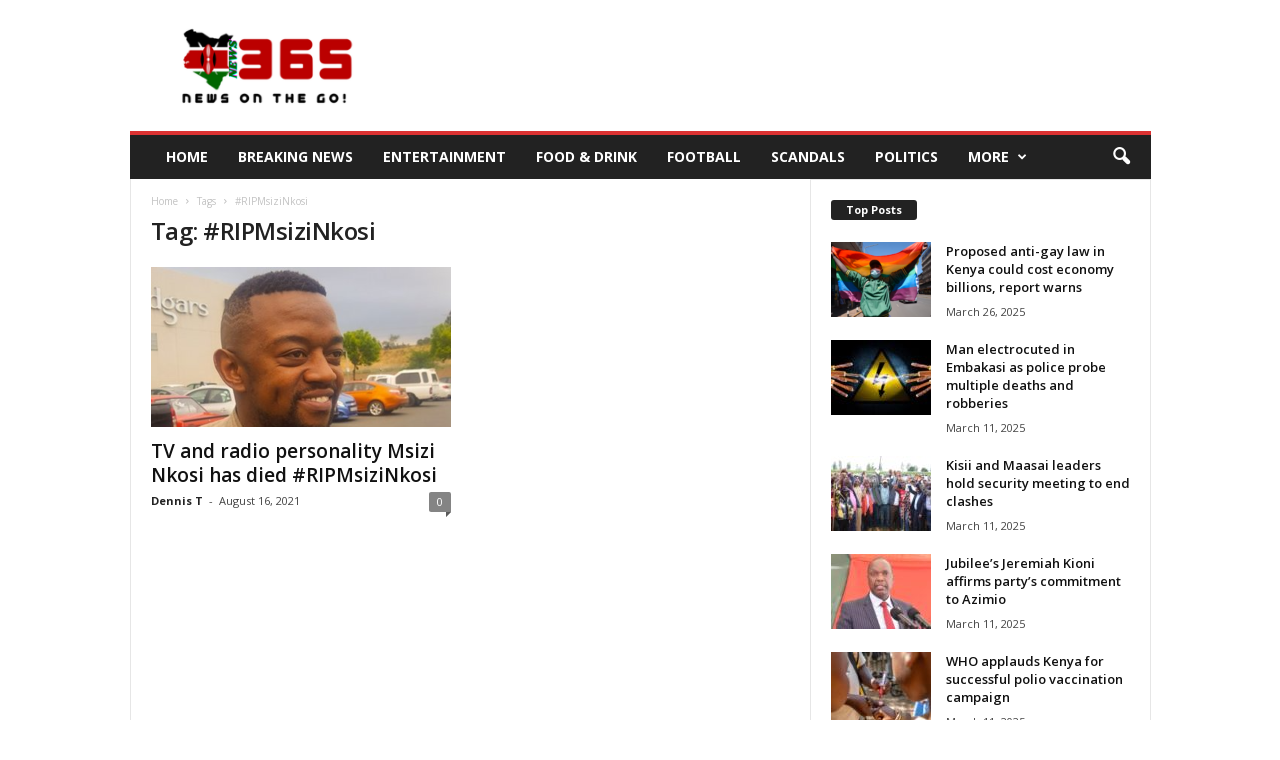

--- FILE ---
content_type: text/html; charset=UTF-8
request_url: https://news365.co.ke/tag/ripmsizinkosi/
body_size: 17568
content:
<!doctype html >
<!--[if IE 8]>    <html class="ie8" lang="en-US" prefix="og: https://ogp.me/ns#"> <![endif]-->
<!--[if IE 9]>    <html class="ie9" lang="en-US" prefix="og: https://ogp.me/ns#"> <![endif]-->
<!--[if gt IE 8]><!--> <html lang="en-US" prefix="og: https://ogp.me/ns#"> <!--<![endif]-->
<head>
    <title>#RIPMsiziNkosi Archives - News365 Kenya</title>
    <meta charset="UTF-8" />
    <meta name="viewport" content="width=device-width, initial-scale=1.0">
    <link rel="pingback" href="https://news365.co.ke/xmlrpc.php" />
    
<!-- Search Engine Optimization by Rank Math - https://rankmath.com/ -->
<meta name="robots" content="index, follow, max-snippet:-1, max-video-preview:-1, max-image-preview:large"/>
<link rel="canonical" href="https://news365.co.ke/tag/ripmsizinkosi/" />
<meta property="og:locale" content="en_US" />
<meta property="og:type" content="article" />
<meta property="og:title" content="#RIPMsiziNkosi Archives - News365 Kenya" />
<meta property="og:url" content="https://news365.co.ke/tag/ripmsizinkosi/" />
<meta property="og:site_name" content="News365.co.ke" />
<meta name="twitter:card" content="summary_large_image" />
<meta name="twitter:title" content="#RIPMsiziNkosi Archives - News365 Kenya" />
<meta name="twitter:label1" content="Posts" />
<meta name="twitter:data1" content="1" />
<script type="application/ld+json" class="rank-math-schema">{"@context":"https://schema.org","@graph":[{"@type":"Organization","@id":"https://news365.co.ke/#organization","name":"News365.co.ke","url":"https://news365.co.ke","logo":{"@type":"ImageObject","@id":"https://news365.co.ke/#logo","url":"https://news365.co.ke/wp-content/uploads/2022/12/Kenya-Logo.png","contentUrl":"https://news365.co.ke/wp-content/uploads/2022/12/Kenya-Logo.png","caption":"News365.co.ke","inLanguage":"en-US","width":"200","height":"100"}},{"@type":"WebSite","@id":"https://news365.co.ke/#website","url":"https://news365.co.ke","name":"News365.co.ke","publisher":{"@id":"https://news365.co.ke/#organization"},"inLanguage":"en-US"},{"@type":"CollectionPage","@id":"https://news365.co.ke/tag/ripmsizinkosi/#webpage","url":"https://news365.co.ke/tag/ripmsizinkosi/","name":"#RIPMsiziNkosi Archives - News365 Kenya","isPartOf":{"@id":"https://news365.co.ke/#website"},"inLanguage":"en-US"}]}</script>
<!-- /Rank Math WordPress SEO plugin -->

<link rel='dns-prefetch' href='//stats.wp.com' />
<link rel='dns-prefetch' href='//fonts.googleapis.com' />
<link rel="alternate" type="application/rss+xml" title="News365 Kenya &raquo; Feed" href="https://news365.co.ke/feed/" />
<link rel="alternate" type="application/rss+xml" title="News365 Kenya &raquo; #RIPMsiziNkosi Tag Feed" href="https://news365.co.ke/tag/ripmsizinkosi/feed/" />
<style id='wp-img-auto-sizes-contain-inline-css' type='text/css'>
img:is([sizes=auto i],[sizes^="auto," i]){contain-intrinsic-size:3000px 1500px}
/*# sourceURL=wp-img-auto-sizes-contain-inline-css */
</style>
<style id='wp-emoji-styles-inline-css' type='text/css'>

	img.wp-smiley, img.emoji {
		display: inline !important;
		border: none !important;
		box-shadow: none !important;
		height: 1em !important;
		width: 1em !important;
		margin: 0 0.07em !important;
		vertical-align: -0.1em !important;
		background: none !important;
		padding: 0 !important;
	}
/*# sourceURL=wp-emoji-styles-inline-css */
</style>
<style id='classic-theme-styles-inline-css' type='text/css'>
/*! This file is auto-generated */
.wp-block-button__link{color:#fff;background-color:#32373c;border-radius:9999px;box-shadow:none;text-decoration:none;padding:calc(.667em + 2px) calc(1.333em + 2px);font-size:1.125em}.wp-block-file__button{background:#32373c;color:#fff;text-decoration:none}
/*# sourceURL=/wp-includes/css/classic-themes.min.css */
</style>
<link crossorigin="anonymous" rel='stylesheet' id='google-fonts-style-css' href='https://fonts.googleapis.com/css?family=Open+Sans%3A400%2C600%2C700%7CRoboto+Condensed%3A400%2C500%2C700&#038;display=swap&#038;ver=5.4.3.4' type='text/css' media='all' />
<link rel='stylesheet' id='td-theme-css' href='https://news365.co.ke/wp-content/themes/Newsmag/style.css?ver=5.4.3.4' type='text/css' media='all' />
<style id='td-theme-inline-css' type='text/css'>
    
        /* custom css - generated by TagDiv Composer */
        @media (max-width: 767px) {
            .td-header-desktop-wrap {
                display: none;
            }
        }
        @media (min-width: 767px) {
            .td-header-mobile-wrap {
                display: none;
            }
        }
    
	
/*# sourceURL=td-theme-inline-css */
</style>
<link rel='stylesheet' id='td-legacy-framework-front-style-css' href='https://news365.co.ke/wp-content/plugins/td-composer/legacy/Newsmag/assets/css/td_legacy_main.css?ver=02f7892c77f8d92ff3a6477b3d96dee8' type='text/css' media='all' />
<script type="text/javascript" src="https://news365.co.ke/wp-includes/js/jquery/jquery.min.js?ver=3.7.1" id="jquery-core-js"></script>
<script type="text/javascript" src="https://news365.co.ke/wp-includes/js/jquery/jquery-migrate.min.js?ver=3.4.1" id="jquery-migrate-js"></script>
<link rel="https://api.w.org/" href="https://news365.co.ke/wp-json/" /><link rel="alternate" title="JSON" type="application/json" href="https://news365.co.ke/wp-json/wp/v2/tags/3634" /><link rel="EditURI" type="application/rsd+xml" title="RSD" href="https://news365.co.ke/xmlrpc.php?rsd" />
<meta name="generator" content="WordPress 6.9" />
	<style>img#wpstats{display:none}</style>
		<link rel="amphtml" href="https://news365.co.ke/tag/ripmsizinkosi/?amp">
<!-- JS generated by theme -->

<script type="text/javascript" id="td-generated-header-js">
    
    

	    var tdBlocksArray = []; //here we store all the items for the current page

	    // td_block class - each ajax block uses a object of this class for requests
	    function tdBlock() {
		    this.id = '';
		    this.block_type = 1; //block type id (1-234 etc)
		    this.atts = '';
		    this.td_column_number = '';
		    this.td_current_page = 1; //
		    this.post_count = 0; //from wp
		    this.found_posts = 0; //from wp
		    this.max_num_pages = 0; //from wp
		    this.td_filter_value = ''; //current live filter value
		    this.is_ajax_running = false;
		    this.td_user_action = ''; // load more or infinite loader (used by the animation)
		    this.header_color = '';
		    this.ajax_pagination_infinite_stop = ''; //show load more at page x
	    }

        // td_js_generator - mini detector
        ( function () {
            var htmlTag = document.getElementsByTagName("html")[0];

	        if ( navigator.userAgent.indexOf("MSIE 10.0") > -1 ) {
                htmlTag.className += ' ie10';
            }

            if ( !!navigator.userAgent.match(/Trident.*rv\:11\./) ) {
                htmlTag.className += ' ie11';
            }

	        if ( navigator.userAgent.indexOf("Edge") > -1 ) {
                htmlTag.className += ' ieEdge';
            }

            if ( /(iPad|iPhone|iPod)/g.test(navigator.userAgent) ) {
                htmlTag.className += ' td-md-is-ios';
            }

            var user_agent = navigator.userAgent.toLowerCase();
            if ( user_agent.indexOf("android") > -1 ) {
                htmlTag.className += ' td-md-is-android';
            }

            if ( -1 !== navigator.userAgent.indexOf('Mac OS X')  ) {
                htmlTag.className += ' td-md-is-os-x';
            }

            if ( /chrom(e|ium)/.test(navigator.userAgent.toLowerCase()) ) {
               htmlTag.className += ' td-md-is-chrome';
            }

            if ( -1 !== navigator.userAgent.indexOf('Firefox') ) {
                htmlTag.className += ' td-md-is-firefox';
            }

            if ( -1 !== navigator.userAgent.indexOf('Safari') && -1 === navigator.userAgent.indexOf('Chrome') ) {
                htmlTag.className += ' td-md-is-safari';
            }

            if( -1 !== navigator.userAgent.indexOf('IEMobile') ){
                htmlTag.className += ' td-md-is-iemobile';
            }

        })();

        var tdLocalCache = {};

        ( function () {
            "use strict";

            tdLocalCache = {
                data: {},
                remove: function (resource_id) {
                    delete tdLocalCache.data[resource_id];
                },
                exist: function (resource_id) {
                    return tdLocalCache.data.hasOwnProperty(resource_id) && tdLocalCache.data[resource_id] !== null;
                },
                get: function (resource_id) {
                    return tdLocalCache.data[resource_id];
                },
                set: function (resource_id, cachedData) {
                    tdLocalCache.remove(resource_id);
                    tdLocalCache.data[resource_id] = cachedData;
                }
            };
        })();

    
    
var td_viewport_interval_list=[{"limitBottom":767,"sidebarWidth":251},{"limitBottom":1023,"sidebarWidth":339}];
var tdc_is_installed="yes";
var tdc_domain_active=false;
var td_ajax_url="https:\/\/news365.co.ke\/wp-admin\/admin-ajax.php?td_theme_name=Newsmag&v=5.4.3.4";
var td_get_template_directory_uri="https:\/\/news365.co.ke\/wp-content\/plugins\/td-composer\/legacy\/common";
var tds_snap_menu="";
var tds_logo_on_sticky="";
var tds_header_style="";
var td_please_wait="Please wait...";
var td_email_user_pass_incorrect="User or password incorrect!";
var td_email_user_incorrect="Email or username incorrect!";
var td_email_incorrect="Email incorrect!";
var td_user_incorrect="Username incorrect!";
var td_email_user_empty="Email or username empty!";
var td_pass_empty="Pass empty!";
var td_pass_pattern_incorrect="Invalid Pass Pattern!";
var td_retype_pass_incorrect="Retyped Pass incorrect!";
var tds_more_articles_on_post_enable="";
var tds_more_articles_on_post_time_to_wait="";
var tds_more_articles_on_post_pages_distance_from_top=0;
var tds_captcha="";
var tds_theme_color_site_wide="#dd3333";
var tds_smart_sidebar="enabled";
var tdThemeName="Newsmag";
var tdThemeNameWl="Newsmag";
var td_magnific_popup_translation_tPrev="Previous (Left arrow key)";
var td_magnific_popup_translation_tNext="Next (Right arrow key)";
var td_magnific_popup_translation_tCounter="%curr% of %total%";
var td_magnific_popup_translation_ajax_tError="The content from %url% could not be loaded.";
var td_magnific_popup_translation_image_tError="The image #%curr% could not be loaded.";
var tdBlockNonce="96c71fb3ea";
var tdMobileMenu="enabled";
var tdMobileSearch="enabled";
var tdDateNamesI18n={"month_names":["January","February","March","April","May","June","July","August","September","October","November","December"],"month_names_short":["Jan","Feb","Mar","Apr","May","Jun","Jul","Aug","Sep","Oct","Nov","Dec"],"day_names":["Sunday","Monday","Tuesday","Wednesday","Thursday","Friday","Saturday"],"day_names_short":["Sun","Mon","Tue","Wed","Thu","Fri","Sat"]};
var td_deploy_mode="deploy";
var td_ad_background_click_link="";
var td_ad_background_click_target="";
</script>


<!-- Header style compiled by theme -->

<style>
/* custom css - generated by TagDiv Composer */
    
.td-header-border:before,
    .td-trending-now-title,
    .td_block_mega_menu .td_mega_menu_sub_cats .cur-sub-cat,
    .td-post-category:hover,
    .td-header-style-2 .td-header-sp-logo,
    .td-next-prev-wrap a:hover i,
    .page-nav .current,
    .widget_calendar tfoot a:hover,
    .td-footer-container .widget_search .wpb_button:hover,
    .td-scroll-up-visible,
    .dropcap,
    .td-category a,
    input[type="submit"]:hover,
    .td-post-small-box a:hover,
    .td-404-sub-sub-title a:hover,
    .td-rating-bar-wrap div,
    .td_top_authors .td-active .td-author-post-count,
    .td_top_authors .td-active .td-author-comments-count,
    .td_smart_list_3 .td-sml3-top-controls i:hover,
    .td_smart_list_3 .td-sml3-bottom-controls i:hover,
    .td_wrapper_video_playlist .td_video_controls_playlist_wrapper,
    .td-read-more a:hover,
    .td-login-wrap .btn,
    .td_display_err,
    .td-header-style-6 .td-top-menu-full,
    #bbpress-forums button:hover,
    #bbpress-forums .bbp-pagination .current,
    .bbp_widget_login .button:hover,
    .header-search-wrap .td-drop-down-search .btn:hover,
    .td-post-text-content .more-link-wrap:hover a,
    #buddypress div.item-list-tabs ul li > a span,
    #buddypress div.item-list-tabs ul li > a:hover span,
    #buddypress input[type=submit]:hover,
    #buddypress a.button:hover span,
    #buddypress div.item-list-tabs ul li.selected a span,
    #buddypress div.item-list-tabs ul li.current a span,
    #buddypress input[type=submit]:focus,
    .td-grid-style-3 .td-big-grid-post .td-module-thumb a:last-child:before,
    .td-grid-style-4 .td-big-grid-post .td-module-thumb a:last-child:before,
    .td-grid-style-5 .td-big-grid-post .td-module-thumb:after,
    .td_category_template_2 .td-category-siblings .td-category a:hover,
    .td-weather-week:before,
    .td-weather-information:before,
     .td_3D_btn,
    .td_shadow_btn,
    .td_default_btn,
    .td_square_btn, 
    .td_outlined_btn:hover {
        background-color: #dd3333;
    }

    @media (max-width: 767px) {
        .td-category a.td-current-sub-category {
            background-color: #dd3333;
        }
    }

    .woocommerce .onsale,
    .woocommerce .woocommerce a.button:hover,
    .woocommerce-page .woocommerce .button:hover,
    .single-product .product .summary .cart .button:hover,
    .woocommerce .woocommerce .product a.button:hover,
    .woocommerce .product a.button:hover,
    .woocommerce .product #respond input#submit:hover,
    .woocommerce .checkout input#place_order:hover,
    .woocommerce .woocommerce.widget .button:hover,
    .woocommerce .woocommerce-message .button:hover,
    .woocommerce .woocommerce-error .button:hover,
    .woocommerce .woocommerce-info .button:hover,
    .woocommerce.widget .ui-slider .ui-slider-handle,
    .vc_btn-black:hover,
	.wpb_btn-black:hover,
	.item-list-tabs .feed:hover a,
	.td-smart-list-button:hover {
    	background-color: #dd3333;
    }

    .td-header-sp-top-menu .top-header-menu > .current-menu-item > a,
    .td-header-sp-top-menu .top-header-menu > .current-menu-ancestor > a,
    .td-header-sp-top-menu .top-header-menu > .current-category-ancestor > a,
    .td-header-sp-top-menu .top-header-menu > li > a:hover,
    .td-header-sp-top-menu .top-header-menu > .sfHover > a,
    .top-header-menu ul .current-menu-item > a,
    .top-header-menu ul .current-menu-ancestor > a,
    .top-header-menu ul .current-category-ancestor > a,
    .top-header-menu ul li > a:hover,
    .top-header-menu ul .sfHover > a,
    .sf-menu ul .td-menu-item > a:hover,
    .sf-menu ul .sfHover > a,
    .sf-menu ul .current-menu-ancestor > a,
    .sf-menu ul .current-category-ancestor > a,
    .sf-menu ul .current-menu-item > a,
    .td_module_wrap:hover .entry-title a,
    .td_mod_mega_menu:hover .entry-title a,
    .footer-email-wrap a,
    .widget a:hover,
    .td-footer-container .widget_calendar #today,
    .td-category-pulldown-filter a.td-pulldown-category-filter-link:hover,
    .td-load-more-wrap a:hover,
    .td-post-next-prev-content a:hover,
    .td-author-name a:hover,
    .td-author-url a:hover,
    .td_mod_related_posts:hover .entry-title a,
    .td-search-query,
    .header-search-wrap .td-drop-down-search .result-msg a:hover,
    .td_top_authors .td-active .td-authors-name a,
    .post blockquote p,
    .td-post-content blockquote p,
    .page blockquote p,
    .comment-list cite a:hover,
    .comment-list cite:hover,
    .comment-list .comment-reply-link:hover,
    a,
    .white-menu #td-header-menu .sf-menu > li > a:hover,
    .white-menu #td-header-menu .sf-menu > .current-menu-ancestor > a,
    .white-menu #td-header-menu .sf-menu > .current-menu-item > a,
    .td_quote_on_blocks,
    #bbpress-forums .bbp-forum-freshness a:hover,
    #bbpress-forums .bbp-topic-freshness a:hover,
    #bbpress-forums .bbp-forums-list li a:hover,
    #bbpress-forums .bbp-forum-title:hover,
    #bbpress-forums .bbp-topic-permalink:hover,
    #bbpress-forums .bbp-topic-started-by a:hover,
    #bbpress-forums .bbp-topic-started-in a:hover,
    #bbpress-forums .bbp-body .super-sticky li.bbp-topic-title .bbp-topic-permalink,
    #bbpress-forums .bbp-body .sticky li.bbp-topic-title .bbp-topic-permalink,
    #bbpress-forums #subscription-toggle a:hover,
    #bbpress-forums #favorite-toggle a:hover,
    .woocommerce-account .woocommerce-MyAccount-navigation a:hover,
    .widget_display_replies .bbp-author-name,
    .widget_display_topics .bbp-author-name,
    .archive .widget_archive .current,
    .archive .widget_archive .current a,
    .td-subcategory-header .td-category-siblings .td-subcat-dropdown a.td-current-sub-category,
    .td-subcategory-header .td-category-siblings .td-subcat-dropdown a:hover,
    .td-pulldown-filter-display-option:hover,
    .td-pulldown-filter-display-option .td-pulldown-filter-link:hover,
    .td_normal_slide .td-wrapper-pulldown-filter .td-pulldown-filter-list a:hover,
    #buddypress ul.item-list li div.item-title a:hover,
    .td_block_13 .td-pulldown-filter-list a:hover,
    .td_smart_list_8 .td-smart-list-dropdown-wrap .td-smart-list-button:hover,
    .td_smart_list_8 .td-smart-list-dropdown-wrap .td-smart-list-button:hover i,
    .td-sub-footer-container a:hover,
    .td-instagram-user a,
    .td_outlined_btn,
    body .td_block_list_menu li.current-menu-item > a,
    body .td_block_list_menu li.current-menu-ancestor > a,
    body .td_block_list_menu li.current-category-ancestor > a{
        color: #dd3333;
    }

    .td-mega-menu .wpb_content_element li a:hover,
    .td_login_tab_focus {
        color: #dd3333 !important;
    }

    .td-next-prev-wrap a:hover i,
    .page-nav .current,
    .widget_tag_cloud a:hover,
    .post .td_quote_box,
    .page .td_quote_box,
    .td-login-panel-title,
    #bbpress-forums .bbp-pagination .current,
    .td_category_template_2 .td-category-siblings .td-category a:hover,
    .page-template-page-pagebuilder-latest .td-instagram-user,
     .td_outlined_btn {
        border-color: #dd3333;
    }

    .td_wrapper_video_playlist .td_video_currently_playing:after,
    .item-list-tabs .feed:hover {
        border-color: #dd3333 !important;
    }


    
    @media (max-width: 767px) {
        body #td-top-mobile-toggle i,
        .td-header-wrap .header-search-wrap .td-icon-search {
            color: #dd3333 !important;
        }
    }
</style>

<script src="https://jsc.mgid.com/site/570971.js" async> 
 </script> 
 


<script type="application/ld+json">
    {
        "@context": "https://schema.org",
        "@type": "BreadcrumbList",
        "itemListElement": [
            {
                "@type": "ListItem",
                "position": 1,
                "item": {
                    "@type": "WebSite",
                    "@id": "https://news365.co.ke/",
                    "name": "Home"
                }
            },
            {
                "@type": "ListItem",
                "position": 2,
                    "item": {
                    "@type": "WebPage",
                    "@id": "https://news365.co.ke/tag/ripmsizinkosi/",
                    "name": "#RIPMsiziNkosi"
                }
            }    
        ]
    }
</script>
<link rel="icon" href="https://news365.co.ke/wp-content/uploads/2024/11/cropped-News365.co_.za-Favicon-32x32.png" sizes="32x32" />
<link rel="icon" href="https://news365.co.ke/wp-content/uploads/2024/11/cropped-News365.co_.za-Favicon-192x192.png" sizes="192x192" />
<link rel="apple-touch-icon" href="https://news365.co.ke/wp-content/uploads/2024/11/cropped-News365.co_.za-Favicon-180x180.png" />
<meta name="msapplication-TileImage" content="https://news365.co.ke/wp-content/uploads/2024/11/cropped-News365.co_.za-Favicon-270x270.png" />
	<style id="tdw-css-placeholder">/* custom css - generated by TagDiv Composer */
</style><style id='global-styles-inline-css' type='text/css'>
:root{--wp--preset--aspect-ratio--square: 1;--wp--preset--aspect-ratio--4-3: 4/3;--wp--preset--aspect-ratio--3-4: 3/4;--wp--preset--aspect-ratio--3-2: 3/2;--wp--preset--aspect-ratio--2-3: 2/3;--wp--preset--aspect-ratio--16-9: 16/9;--wp--preset--aspect-ratio--9-16: 9/16;--wp--preset--color--black: #000000;--wp--preset--color--cyan-bluish-gray: #abb8c3;--wp--preset--color--white: #ffffff;--wp--preset--color--pale-pink: #f78da7;--wp--preset--color--vivid-red: #cf2e2e;--wp--preset--color--luminous-vivid-orange: #ff6900;--wp--preset--color--luminous-vivid-amber: #fcb900;--wp--preset--color--light-green-cyan: #7bdcb5;--wp--preset--color--vivid-green-cyan: #00d084;--wp--preset--color--pale-cyan-blue: #8ed1fc;--wp--preset--color--vivid-cyan-blue: #0693e3;--wp--preset--color--vivid-purple: #9b51e0;--wp--preset--gradient--vivid-cyan-blue-to-vivid-purple: linear-gradient(135deg,rgb(6,147,227) 0%,rgb(155,81,224) 100%);--wp--preset--gradient--light-green-cyan-to-vivid-green-cyan: linear-gradient(135deg,rgb(122,220,180) 0%,rgb(0,208,130) 100%);--wp--preset--gradient--luminous-vivid-amber-to-luminous-vivid-orange: linear-gradient(135deg,rgb(252,185,0) 0%,rgb(255,105,0) 100%);--wp--preset--gradient--luminous-vivid-orange-to-vivid-red: linear-gradient(135deg,rgb(255,105,0) 0%,rgb(207,46,46) 100%);--wp--preset--gradient--very-light-gray-to-cyan-bluish-gray: linear-gradient(135deg,rgb(238,238,238) 0%,rgb(169,184,195) 100%);--wp--preset--gradient--cool-to-warm-spectrum: linear-gradient(135deg,rgb(74,234,220) 0%,rgb(151,120,209) 20%,rgb(207,42,186) 40%,rgb(238,44,130) 60%,rgb(251,105,98) 80%,rgb(254,248,76) 100%);--wp--preset--gradient--blush-light-purple: linear-gradient(135deg,rgb(255,206,236) 0%,rgb(152,150,240) 100%);--wp--preset--gradient--blush-bordeaux: linear-gradient(135deg,rgb(254,205,165) 0%,rgb(254,45,45) 50%,rgb(107,0,62) 100%);--wp--preset--gradient--luminous-dusk: linear-gradient(135deg,rgb(255,203,112) 0%,rgb(199,81,192) 50%,rgb(65,88,208) 100%);--wp--preset--gradient--pale-ocean: linear-gradient(135deg,rgb(255,245,203) 0%,rgb(182,227,212) 50%,rgb(51,167,181) 100%);--wp--preset--gradient--electric-grass: linear-gradient(135deg,rgb(202,248,128) 0%,rgb(113,206,126) 100%);--wp--preset--gradient--midnight: linear-gradient(135deg,rgb(2,3,129) 0%,rgb(40,116,252) 100%);--wp--preset--font-size--small: 10px;--wp--preset--font-size--medium: 20px;--wp--preset--font-size--large: 30px;--wp--preset--font-size--x-large: 42px;--wp--preset--font-size--regular: 14px;--wp--preset--font-size--larger: 48px;--wp--preset--spacing--20: 0.44rem;--wp--preset--spacing--30: 0.67rem;--wp--preset--spacing--40: 1rem;--wp--preset--spacing--50: 1.5rem;--wp--preset--spacing--60: 2.25rem;--wp--preset--spacing--70: 3.38rem;--wp--preset--spacing--80: 5.06rem;--wp--preset--shadow--natural: 6px 6px 9px rgba(0, 0, 0, 0.2);--wp--preset--shadow--deep: 12px 12px 50px rgba(0, 0, 0, 0.4);--wp--preset--shadow--sharp: 6px 6px 0px rgba(0, 0, 0, 0.2);--wp--preset--shadow--outlined: 6px 6px 0px -3px rgb(255, 255, 255), 6px 6px rgb(0, 0, 0);--wp--preset--shadow--crisp: 6px 6px 0px rgb(0, 0, 0);}:where(.is-layout-flex){gap: 0.5em;}:where(.is-layout-grid){gap: 0.5em;}body .is-layout-flex{display: flex;}.is-layout-flex{flex-wrap: wrap;align-items: center;}.is-layout-flex > :is(*, div){margin: 0;}body .is-layout-grid{display: grid;}.is-layout-grid > :is(*, div){margin: 0;}:where(.wp-block-columns.is-layout-flex){gap: 2em;}:where(.wp-block-columns.is-layout-grid){gap: 2em;}:where(.wp-block-post-template.is-layout-flex){gap: 1.25em;}:where(.wp-block-post-template.is-layout-grid){gap: 1.25em;}.has-black-color{color: var(--wp--preset--color--black) !important;}.has-cyan-bluish-gray-color{color: var(--wp--preset--color--cyan-bluish-gray) !important;}.has-white-color{color: var(--wp--preset--color--white) !important;}.has-pale-pink-color{color: var(--wp--preset--color--pale-pink) !important;}.has-vivid-red-color{color: var(--wp--preset--color--vivid-red) !important;}.has-luminous-vivid-orange-color{color: var(--wp--preset--color--luminous-vivid-orange) !important;}.has-luminous-vivid-amber-color{color: var(--wp--preset--color--luminous-vivid-amber) !important;}.has-light-green-cyan-color{color: var(--wp--preset--color--light-green-cyan) !important;}.has-vivid-green-cyan-color{color: var(--wp--preset--color--vivid-green-cyan) !important;}.has-pale-cyan-blue-color{color: var(--wp--preset--color--pale-cyan-blue) !important;}.has-vivid-cyan-blue-color{color: var(--wp--preset--color--vivid-cyan-blue) !important;}.has-vivid-purple-color{color: var(--wp--preset--color--vivid-purple) !important;}.has-black-background-color{background-color: var(--wp--preset--color--black) !important;}.has-cyan-bluish-gray-background-color{background-color: var(--wp--preset--color--cyan-bluish-gray) !important;}.has-white-background-color{background-color: var(--wp--preset--color--white) !important;}.has-pale-pink-background-color{background-color: var(--wp--preset--color--pale-pink) !important;}.has-vivid-red-background-color{background-color: var(--wp--preset--color--vivid-red) !important;}.has-luminous-vivid-orange-background-color{background-color: var(--wp--preset--color--luminous-vivid-orange) !important;}.has-luminous-vivid-amber-background-color{background-color: var(--wp--preset--color--luminous-vivid-amber) !important;}.has-light-green-cyan-background-color{background-color: var(--wp--preset--color--light-green-cyan) !important;}.has-vivid-green-cyan-background-color{background-color: var(--wp--preset--color--vivid-green-cyan) !important;}.has-pale-cyan-blue-background-color{background-color: var(--wp--preset--color--pale-cyan-blue) !important;}.has-vivid-cyan-blue-background-color{background-color: var(--wp--preset--color--vivid-cyan-blue) !important;}.has-vivid-purple-background-color{background-color: var(--wp--preset--color--vivid-purple) !important;}.has-black-border-color{border-color: var(--wp--preset--color--black) !important;}.has-cyan-bluish-gray-border-color{border-color: var(--wp--preset--color--cyan-bluish-gray) !important;}.has-white-border-color{border-color: var(--wp--preset--color--white) !important;}.has-pale-pink-border-color{border-color: var(--wp--preset--color--pale-pink) !important;}.has-vivid-red-border-color{border-color: var(--wp--preset--color--vivid-red) !important;}.has-luminous-vivid-orange-border-color{border-color: var(--wp--preset--color--luminous-vivid-orange) !important;}.has-luminous-vivid-amber-border-color{border-color: var(--wp--preset--color--luminous-vivid-amber) !important;}.has-light-green-cyan-border-color{border-color: var(--wp--preset--color--light-green-cyan) !important;}.has-vivid-green-cyan-border-color{border-color: var(--wp--preset--color--vivid-green-cyan) !important;}.has-pale-cyan-blue-border-color{border-color: var(--wp--preset--color--pale-cyan-blue) !important;}.has-vivid-cyan-blue-border-color{border-color: var(--wp--preset--color--vivid-cyan-blue) !important;}.has-vivid-purple-border-color{border-color: var(--wp--preset--color--vivid-purple) !important;}.has-vivid-cyan-blue-to-vivid-purple-gradient-background{background: var(--wp--preset--gradient--vivid-cyan-blue-to-vivid-purple) !important;}.has-light-green-cyan-to-vivid-green-cyan-gradient-background{background: var(--wp--preset--gradient--light-green-cyan-to-vivid-green-cyan) !important;}.has-luminous-vivid-amber-to-luminous-vivid-orange-gradient-background{background: var(--wp--preset--gradient--luminous-vivid-amber-to-luminous-vivid-orange) !important;}.has-luminous-vivid-orange-to-vivid-red-gradient-background{background: var(--wp--preset--gradient--luminous-vivid-orange-to-vivid-red) !important;}.has-very-light-gray-to-cyan-bluish-gray-gradient-background{background: var(--wp--preset--gradient--very-light-gray-to-cyan-bluish-gray) !important;}.has-cool-to-warm-spectrum-gradient-background{background: var(--wp--preset--gradient--cool-to-warm-spectrum) !important;}.has-blush-light-purple-gradient-background{background: var(--wp--preset--gradient--blush-light-purple) !important;}.has-blush-bordeaux-gradient-background{background: var(--wp--preset--gradient--blush-bordeaux) !important;}.has-luminous-dusk-gradient-background{background: var(--wp--preset--gradient--luminous-dusk) !important;}.has-pale-ocean-gradient-background{background: var(--wp--preset--gradient--pale-ocean) !important;}.has-electric-grass-gradient-background{background: var(--wp--preset--gradient--electric-grass) !important;}.has-midnight-gradient-background{background: var(--wp--preset--gradient--midnight) !important;}.has-small-font-size{font-size: var(--wp--preset--font-size--small) !important;}.has-medium-font-size{font-size: var(--wp--preset--font-size--medium) !important;}.has-large-font-size{font-size: var(--wp--preset--font-size--large) !important;}.has-x-large-font-size{font-size: var(--wp--preset--font-size--x-large) !important;}
/*# sourceURL=global-styles-inline-css */
</style>
</head>

<body class="archive tag tag-ripmsizinkosi tag-3634 wp-theme-Newsmag global-block-template-1 td-full-layout" itemscope="itemscope" itemtype="https://schema.org/WebPage">

        <div class="td-scroll-up "  style="display:none;"><i class="td-icon-menu-up"></i></div>

    
    <div class="td-menu-background"></div>
<div id="td-mobile-nav">
    <div class="td-mobile-container">
        <!-- mobile menu top section -->
        <div class="td-menu-socials-wrap">
            <!-- socials -->
            <div class="td-menu-socials">
                            </div>
            <!-- close button -->
            <div class="td-mobile-close">
                <span><i class="td-icon-close-mobile"></i></span>
            </div>
        </div>

        <!-- login section -->
        
        <!-- menu section -->
        <div class="td-mobile-content">
            <div class="menu-td-demo-header-menu-container"><ul id="menu-td-demo-header-menu" class="td-mobile-main-menu"><li id="menu-item-8339" class="menu-item menu-item-type-post_type menu-item-object-page menu-item-home menu-item-first menu-item-8339"><a href="https://news365.co.ke/">Home</a></li>
<li id="menu-item-8329" class="menu-item menu-item-type-taxonomy menu-item-object-category menu-item-8329"><a href="https://news365.co.ke/category/kenya-breaking-news/">Breaking News</a></li>
<li id="menu-item-12630" class="menu-item menu-item-type-taxonomy menu-item-object-category menu-item-12630"><a href="https://news365.co.ke/category/entertainmentz/">Entertainment</a></li>
<li id="menu-item-2857" class="menu-item menu-item-type-taxonomy menu-item-object-category menu-item-2857"><a href="https://news365.co.ke/category/food-and-drink/">Food &#038; Drink</a></li>
<li id="menu-item-8328" class="menu-item menu-item-type-taxonomy menu-item-object-category menu-item-8328"><a href="https://news365.co.ke/category/football/">Football</a></li>
<li id="menu-item-1071" class="menu-item menu-item-type-taxonomy menu-item-object-category menu-item-1071"><a href="https://news365.co.ke/category/scandals/">Scandals</a></li>
<li id="menu-item-54" class="menu-item menu-item-type-taxonomy menu-item-object-category menu-item-54"><a href="https://news365.co.ke/category/politics/">Politics</a></li>
<li id="menu-item-8331" class="menu-item menu-item-type-custom menu-item-object-custom menu-item-has-children menu-item-8331"><a href="#">More<i class="td-icon-menu-right td-element-after"></i></a>
<ul class="sub-menu">
	<li id="menu-item-8330" class="menu-item menu-item-type-taxonomy menu-item-object-category menu-item-8330"><a href="https://news365.co.ke/category/world/">World</a></li>
	<li id="menu-item-1070" class="menu-item menu-item-type-taxonomy menu-item-object-category menu-item-1070"><a href="https://news365.co.ke/category/sport/">Sport</a></li>
	<li id="menu-item-1072" class="menu-item menu-item-type-taxonomy menu-item-object-category menu-item-1072"><a href="https://news365.co.ke/category/technology/">Technology</a></li>
	<li id="menu-item-51" class="menu-item menu-item-type-taxonomy menu-item-object-category menu-item-51"><a href="https://news365.co.ke/category/travel/">Travel</a></li>
	<li id="menu-item-55" class="menu-item menu-item-type-taxonomy menu-item-object-category menu-item-55"><a href="https://news365.co.ke/category/entertainmentz/lifestyle/">Lifestyle</a></li>
</ul>
</li>
</ul></div>        </div>
    </div>

    <!-- register/login section -->
    </div>    <div class="td-search-background"></div>
<div class="td-search-wrap-mob">
	<div class="td-drop-down-search">
		<form method="get" class="td-search-form" action="https://news365.co.ke/">
			<!-- close button -->
			<div class="td-search-close">
				<span><i class="td-icon-close-mobile"></i></span>
			</div>
			<div role="search" class="td-search-input">
				<span>Search</span>
				<input id="td-header-search-mob" type="text" value="" name="s" autocomplete="off" />
			</div>
		</form>
		<div id="td-aj-search-mob"></div>
	</div>
</div>

    <div id="td-outer-wrap">
    
        <div class="td-outer-container">
        
            <!--
Header style 1
-->

<div class="td-header-container td-header-wrap td-header-style-1">
    <div class="td-header-row td-header-top-menu">
        
    <div class="td-top-bar-container top-bar-style-1">
        <div class="td-header-sp-top-menu">

    </div>            </div>

    </div>

    <div class="td-header-row td-header-header">
        <div class="td-header-sp-logo">
                    <a class="td-main-logo" href="https://news365.co.ke/">
            <img class="td-retina-data" data-retina="https://news365.co.ke/wp-content/uploads/2024/11/News365.co_.ke_-3.png" src="https://news365.co.ke/wp-content/uploads/2024/11/News365.co_.ke_-3.png" alt=""  width="200" height="100"/>
            <span class="td-visual-hidden">News365 Kenya</span>
        </a>
            </div>
        <div class="td-header-sp-rec">
            
<div class="td-header-ad-wrap  td-ad-m td-ad-tp td-ad-p">
    
 <!-- A generated by theme --> 

<script async src="//pagead2.googlesyndication.com/pagead/js/adsbygoogle.js"></script><div class="td-g-rec td-g-rec-id-header tdi_1 td_block_template_1">
<script type="text/javascript">
var td_screen_width = document.body.clientWidth;
window.addEventListener("load", function(){            
	            var placeAdEl = document.getElementById("td-ad-placeholder");
			    if ( null !== placeAdEl && td_screen_width >= 1024 ) {
			        
			        /* large monitors */
			        var adEl = document.createElement("ins");
		            placeAdEl.replaceWith(adEl);	
		            adEl.setAttribute("class", "adsbygoogle");
		            adEl.setAttribute("style", "display:inline-block;width:728px;height:90px");	            		                
		            adEl.setAttribute("data-ad-client", "ca-pub-1887546479613032");
		            adEl.setAttribute("data-ad-slot", "9246753147");	            
			        (adsbygoogle = window.adsbygoogle || []).push({});
			    }
			});window.addEventListener("load", function(){            
	            var placeAdEl = document.getElementById("td-ad-placeholder");
			    if ( null !== placeAdEl && td_screen_width >= 768  && td_screen_width < 1024 ) {
			    
			        /* portrait tablets */
			        var adEl = document.createElement("ins");
		            placeAdEl.replaceWith(adEl);	
		            adEl.setAttribute("class", "adsbygoogle");
		            adEl.setAttribute("style", "display:inline-block;width:468px;height:60px");	            		                
		            adEl.setAttribute("data-ad-client", "ca-pub-1887546479613032");
		            adEl.setAttribute("data-ad-slot", "9246753147");	            
			        (adsbygoogle = window.adsbygoogle || []).push({});
			    }
			});window.addEventListener("load", function(){            
	            var placeAdEl = document.getElementById("td-ad-placeholder");
			    if ( null !== placeAdEl && td_screen_width < 768 ) {
			    
			        /* Phones */
			        var adEl = document.createElement("ins");
		            placeAdEl.replaceWith(adEl);	
		            adEl.setAttribute("class", "adsbygoogle");
		            adEl.setAttribute("style", "display:inline-block;width:320px;height:50px");	            		                
		            adEl.setAttribute("data-ad-client", "ca-pub-1887546479613032");
		            adEl.setAttribute("data-ad-slot", "9246753147");	            
			        (adsbygoogle = window.adsbygoogle || []).push({});
			    }
			});</script>
<noscript id="td-ad-placeholder"></noscript></div>

 <!-- end A --> 



</div>        </div>
    </div>

    <div class="td-header-menu-wrap">
        <div class="td-header-row td-header-border td-header-main-menu">
            <div id="td-header-menu" role="navigation">
        <div id="td-top-mobile-toggle"><span><i class="td-icon-font td-icon-mobile"></i></span></div>
        <div class="td-main-menu-logo td-logo-in-header">
        	<a class="td-mobile-logo td-sticky-disable" href="https://news365.co.ke/">
		<img class="td-retina-data" data-retina="https://news365.co.ke/wp-content/uploads/2024/11/News365.co_.ke_-3.png" src="https://news365.co.ke/wp-content/uploads/2024/11/News365.co_.ke_-3.png" alt=""  width="200" height="100"/>
	</a>
		<a class="td-header-logo td-sticky-disable" href="https://news365.co.ke/">
		<img class="td-retina-data" data-retina="https://news365.co.ke/wp-content/uploads/2024/11/News365.co_.ke_-3.png" src="https://news365.co.ke/wp-content/uploads/2024/11/News365.co_.ke_-3.png" alt=""  width="200" height="100"/>
	</a>
	    </div>
    <div class="menu-td-demo-header-menu-container"><ul id="menu-td-demo-header-menu-1" class="sf-menu"><li class="menu-item menu-item-type-post_type menu-item-object-page menu-item-home menu-item-first td-menu-item td-normal-menu menu-item-8339"><a href="https://news365.co.ke/">Home</a></li>
<li class="menu-item menu-item-type-taxonomy menu-item-object-category td-menu-item td-normal-menu menu-item-8329"><a href="https://news365.co.ke/category/kenya-breaking-news/">Breaking News</a></li>
<li class="menu-item menu-item-type-taxonomy menu-item-object-category td-menu-item td-normal-menu menu-item-12630"><a href="https://news365.co.ke/category/entertainmentz/">Entertainment</a></li>
<li class="menu-item menu-item-type-taxonomy menu-item-object-category td-menu-item td-normal-menu menu-item-2857"><a href="https://news365.co.ke/category/food-and-drink/">Food &#038; Drink</a></li>
<li class="menu-item menu-item-type-taxonomy menu-item-object-category td-menu-item td-normal-menu menu-item-8328"><a href="https://news365.co.ke/category/football/">Football</a></li>
<li class="menu-item menu-item-type-taxonomy menu-item-object-category td-menu-item td-normal-menu menu-item-1071"><a href="https://news365.co.ke/category/scandals/">Scandals</a></li>
<li class="menu-item menu-item-type-taxonomy menu-item-object-category td-menu-item td-normal-menu menu-item-54"><a href="https://news365.co.ke/category/politics/">Politics</a></li>
<li class="menu-item menu-item-type-custom menu-item-object-custom menu-item-has-children td-menu-item td-normal-menu menu-item-8331"><a href="#">More</a>
<ul class="sub-menu">
	<li class="menu-item menu-item-type-taxonomy menu-item-object-category td-menu-item td-normal-menu menu-item-8330"><a href="https://news365.co.ke/category/world/">World</a></li>
	<li class="menu-item menu-item-type-taxonomy menu-item-object-category td-menu-item td-normal-menu menu-item-1070"><a href="https://news365.co.ke/category/sport/">Sport</a></li>
	<li class="menu-item menu-item-type-taxonomy menu-item-object-category td-menu-item td-normal-menu menu-item-1072"><a href="https://news365.co.ke/category/technology/">Technology</a></li>
	<li class="menu-item menu-item-type-taxonomy menu-item-object-category td-menu-item td-normal-menu menu-item-51"><a href="https://news365.co.ke/category/travel/">Travel</a></li>
	<li class="menu-item menu-item-type-taxonomy menu-item-object-category td-menu-item td-normal-menu menu-item-55"><a href="https://news365.co.ke/category/entertainmentz/lifestyle/">Lifestyle</a></li>
</ul>
</li>
</ul></div></div>

<div class="td-search-wrapper">
    <div id="td-top-search">
        <!-- Search -->
        <div class="header-search-wrap">
            <div class="dropdown header-search">
                <a id="td-header-search-button" href="#" role="button" aria-label="search icon" class="dropdown-toggle " data-toggle="dropdown"><i class="td-icon-search"></i></a>
                                <span id="td-header-search-button-mob" class="dropdown-toggle " data-toggle="dropdown"><i class="td-icon-search"></i></span>
                            </div>
        </div>
    </div>
</div>

<div class="header-search-wrap">
	<div class="dropdown header-search">
		<div class="td-drop-down-search">
			<form method="get" class="td-search-form" action="https://news365.co.ke/">
				<div role="search" class="td-head-form-search-wrap">
					<input class="needsclick" id="td-header-search" type="text" value="" name="s" autocomplete="off" /><input class="wpb_button wpb_btn-inverse btn" type="submit" id="td-header-search-top" value="Search" />
				</div>
			</form>
			<div id="td-aj-search"></div>
		</div>
	</div>
</div>        </div>
    </div>
</div>
<div class="td-container">
    <div class="td-container-border">
        <div class="td-pb-row">
                                    <div class="td-pb-span8 td-main-content">
                            <div class="td-ss-main-content">
                                <div class="td-page-header td-pb-padding-side">
                                    <div class="entry-crumbs"><span><a title="" class="entry-crumb" href="https://news365.co.ke/">Home</a></span> <i class="td-icon-right td-bread-sep td-bred-no-url-last"></i> <span class="td-bred-no-url-last">Tags</span> <i class="td-icon-right td-bread-sep td-bred-no-url-last"></i> <span class="td-bred-no-url-last">#RIPMsiziNkosi</span></div>
                                    <h1 class="entry-title td-page-title">
                                        <span>Tag: #RIPMsiziNkosi</span>
                                    </h1>
                                </div>
                                

	<div class="td-block-row">

	<div class="td-block-span6">
<!-- module -->
        <div class="td_module_1 td_module_wrap td-animation-stack td-cpt-post">
            <div class="td-module-image">
                <div class="td-module-thumb"><a href="https://news365.co.ke/2021/08/16/tv-and-radio-pe/"  rel="bookmark" class="td-image-wrap " title="TV and radio personality Msizi Nkosi has died #RIPMsiziNkosi" ><img width="300" height="160" class="entry-thumb" src="https://news365.co.ke/wp-content/uploads/2021/08/Msizi-Nkosi-300x160.png"   alt="Msizi Nkosi" title="TV and radio personality Msizi Nkosi has died #RIPMsiziNkosi" /></a></div>                                            </div>

            <h3 class="entry-title td-module-title"><a href="https://news365.co.ke/2021/08/16/tv-and-radio-pe/"  rel="bookmark" title="TV and radio personality Msizi Nkosi has died #RIPMsiziNkosi">TV and radio personality Msizi Nkosi has died #RIPMsiziNkosi</a></h3>
            <div class="meta-info">
                                <span class="td-post-author-name"><a href="https://news365.co.ke/author/tdkarota_n2dwamv5/">Dennis T</a> <span>-</span> </span>                <span class="td-post-date"><time class="entry-date updated td-module-date" datetime="2021-08-16T07:37:07+00:00" >August 16, 2021</time></span>                <span class="td-module-comments"><a href="https://news365.co.ke/2021/08/16/tv-and-radio-pe/#respond">0</a></span>            </div>

            
        </div>

        
	</div> <!-- ./td-block-span6 --></div><!--./row-fluid-->                            </div>
                        </div>
                        <div class="td-pb-span4 td-main-sidebar">
                            <div class="td-ss-main-sidebar">
                                <div class="td_block_wrap td_block_7 td_block_widget tdi_2 td-pb-border-top td_block_template_1"  data-td-block-uid="tdi_2" ><script>var block_tdi_2 = new tdBlock();
block_tdi_2.id = "tdi_2";
block_tdi_2.atts = '{"custom_title":"Top Posts","custom_url":"","block_template_id":"","header_color":"#","header_text_color":"#","title_tag":"","border_top":"","color_preset":"","m6_tl":"","m6_title_tag":"","limit":"8","offset":"","video_rec":"","video_rec_title":"","el_class":"","post_ids":"","category_id":"","category_ids":"","tag_slug":"","autors_id":"","installed_post_types":"","sort":"__","td_ajax_filter_type":"","td_ajax_filter_ids":"","td_filter_default_txt":"All","td_ajax_preloading":"","ajax_pagination":"","ajax_pagination_infinite_stop":"","class":"td_block_widget tdi_2","block_type":"td_block_7","separator":"","open_in_new_window":"","show_modified_date":"","video_popup":"","show_vid_t":"block","f_header_font_header":"","f_header_font_title":"Block header","f_header_font_settings":"","f_header_font_family":"","f_header_font_size":"","f_header_font_line_height":"","f_header_font_style":"","f_header_font_weight":"","f_header_font_transform":"","f_header_font_spacing":"","f_header_":"","f_ajax_font_title":"Ajax categories","f_ajax_font_settings":"","f_ajax_font_family":"","f_ajax_font_size":"","f_ajax_font_line_height":"","f_ajax_font_style":"","f_ajax_font_weight":"","f_ajax_font_transform":"","f_ajax_font_spacing":"","f_ajax_":"","f_more_font_title":"Load more button","f_more_font_settings":"","f_more_font_family":"","f_more_font_size":"","f_more_font_line_height":"","f_more_font_style":"","f_more_font_weight":"","f_more_font_transform":"","f_more_font_spacing":"","f_more_":"","m6f_title_font_header":"","m6f_title_font_title":"Article title","m6f_title_font_settings":"","m6f_title_font_family":"","m6f_title_font_size":"","m6f_title_font_line_height":"","m6f_title_font_style":"","m6f_title_font_weight":"","m6f_title_font_transform":"","m6f_title_font_spacing":"","m6f_title_":"","m6f_cat_font_title":"Article category tag","m6f_cat_font_settings":"","m6f_cat_font_family":"","m6f_cat_font_size":"","m6f_cat_font_line_height":"","m6f_cat_font_style":"","m6f_cat_font_weight":"","m6f_cat_font_transform":"","m6f_cat_font_spacing":"","m6f_cat_":"","m6f_meta_font_title":"Article meta info","m6f_meta_font_settings":"","m6f_meta_font_family":"","m6f_meta_font_size":"","m6f_meta_font_line_height":"","m6f_meta_font_style":"","m6f_meta_font_weight":"","m6f_meta_font_transform":"","m6f_meta_font_spacing":"","m6f_meta_":"","css":"","tdc_css":"","td_column_number":1,"ajax_pagination_next_prev_swipe":"","tdc_css_class":"tdi_2","tdc_css_class_style":"tdi_2_rand_style"}';
block_tdi_2.td_column_number = "1";
block_tdi_2.block_type = "td_block_7";
block_tdi_2.post_count = "8";
block_tdi_2.found_posts = "3386";
block_tdi_2.header_color = "#";
block_tdi_2.ajax_pagination_infinite_stop = "";
block_tdi_2.max_num_pages = "424";
tdBlocksArray.push(block_tdi_2);
</script><h4 class="block-title"><span class="td-pulldown-size">Top Posts</span></h4><div id=tdi_2 class="td_block_inner">

	<div class="td-block-span12">

        <div class="td_module_6 td_module_wrap td-animation-stack td-cpt-post">
            
            <div class="td-module-thumb"><a href="https://news365.co.ke/2025/03/26/anti-gay/"  rel="bookmark" class="td-image-wrap " title="Proposed anti-gay law in Kenya could cost economy billions, report warns" ><img width="100" height="75" class="entry-thumb" src="https://news365.co.ke/wp-content/uploads/2025/03/anti-gay2-100x75.png"  srcset="https://news365.co.ke/wp-content/uploads/2025/03/anti-gay2-100x75.png 100w, https://news365.co.ke/wp-content/uploads/2025/03/anti-gay2-80x60.png 80w, https://news365.co.ke/wp-content/uploads/2025/03/anti-gay2-180x135.png 180w, https://news365.co.ke/wp-content/uploads/2025/03/anti-gay2-238x178.png 238w, https://news365.co.ke/wp-content/uploads/2025/03/anti-gay2-265x198.png 265w" sizes="(max-width: 100px) 100vw, 100px"  alt="anti-gay" title="Proposed anti-gay law in Kenya could cost economy billions, report warns" /></a></div>
        <div class="item-details">

            <h3 class="entry-title td-module-title"><a href="https://news365.co.ke/2025/03/26/anti-gay/"  rel="bookmark" title="Proposed anti-gay law in Kenya could cost economy billions, report warns">Proposed anti-gay law in Kenya could cost economy billions, report warns</a></h3>            <div class="meta-info">
                                                                <span class="td-post-date"><time class="entry-date updated td-module-date" datetime="2025-03-26T08:57:12+00:00" >March 26, 2025</time></span>                            </div>
        </div>

        </div>

        
	</div> <!-- ./td-block-span12 -->

	<div class="td-block-span12">

        <div class="td_module_6 td_module_wrap td-animation-stack td-cpt-post">
            
            <div class="td-module-thumb"><a href="https://news365.co.ke/2025/03/11/man-electrocuted/"  rel="bookmark" class="td-image-wrap " title="Man electrocuted in Embakasi as police probe multiple deaths and robberies" ><img width="100" height="75" class="entry-thumb" src="https://news365.co.ke/wp-content/uploads/2025/03/Man-electrocuted2-100x75.jpg"  srcset="https://news365.co.ke/wp-content/uploads/2025/03/Man-electrocuted2-100x75.jpg 100w, https://news365.co.ke/wp-content/uploads/2025/03/Man-electrocuted2-80x60.jpg 80w, https://news365.co.ke/wp-content/uploads/2025/03/Man-electrocuted2-180x135.jpg 180w, https://news365.co.ke/wp-content/uploads/2025/03/Man-electrocuted2-238x178.jpg 238w, https://news365.co.ke/wp-content/uploads/2025/03/Man-electrocuted2-265x198.jpg 265w, https://news365.co.ke/wp-content/uploads/2025/03/Man-electrocuted2.jpg 300w" sizes="(max-width: 100px) 100vw, 100px"  alt="Man electrocuted" title="Man electrocuted in Embakasi as police probe multiple deaths and robberies" /></a></div>
        <div class="item-details">

            <h3 class="entry-title td-module-title"><a href="https://news365.co.ke/2025/03/11/man-electrocuted/"  rel="bookmark" title="Man electrocuted in Embakasi as police probe multiple deaths and robberies">Man electrocuted in Embakasi as police probe multiple deaths and robberies</a></h3>            <div class="meta-info">
                                                                <span class="td-post-date"><time class="entry-date updated td-module-date" datetime="2025-03-11T10:14:49+00:00" >March 11, 2025</time></span>                            </div>
        </div>

        </div>

        
	</div> <!-- ./td-block-span12 -->

	<div class="td-block-span12">

        <div class="td_module_6 td_module_wrap td-animation-stack td-cpt-post">
            
            <div class="td-module-thumb"><a href="https://news365.co.ke/2025/03/11/kisii-and-maasai-leaders/"  rel="bookmark" class="td-image-wrap " title="Kisii and Maasai leaders hold security meeting to end clashes" ><img width="100" height="75" class="entry-thumb" src="https://news365.co.ke/wp-content/uploads/2025/03/Kisii-and-Maasai-leaders-hold-security-meeting-to-end-clashes2-100x75.jpg"  srcset="https://news365.co.ke/wp-content/uploads/2025/03/Kisii-and-Maasai-leaders-hold-security-meeting-to-end-clashes2-100x75.jpg 100w, https://news365.co.ke/wp-content/uploads/2025/03/Kisii-and-Maasai-leaders-hold-security-meeting-to-end-clashes2-80x60.jpg 80w, https://news365.co.ke/wp-content/uploads/2025/03/Kisii-and-Maasai-leaders-hold-security-meeting-to-end-clashes2-180x135.jpg 180w, https://news365.co.ke/wp-content/uploads/2025/03/Kisii-and-Maasai-leaders-hold-security-meeting-to-end-clashes2-238x178.jpg 238w, https://news365.co.ke/wp-content/uploads/2025/03/Kisii-and-Maasai-leaders-hold-security-meeting-to-end-clashes2-265x198.jpg 265w" sizes="(max-width: 100px) 100vw, 100px"  alt="Kisii and Maasai leaders hold security meeting to end clashes" title="Kisii and Maasai leaders hold security meeting to end clashes" /></a></div>
        <div class="item-details">

            <h3 class="entry-title td-module-title"><a href="https://news365.co.ke/2025/03/11/kisii-and-maasai-leaders/"  rel="bookmark" title="Kisii and Maasai leaders hold security meeting to end clashes">Kisii and Maasai leaders hold security meeting to end clashes</a></h3>            <div class="meta-info">
                                                                <span class="td-post-date"><time class="entry-date updated td-module-date" datetime="2025-03-11T10:04:50+00:00" >March 11, 2025</time></span>                            </div>
        </div>

        </div>

        
	</div> <!-- ./td-block-span12 -->

	<div class="td-block-span12">

        <div class="td_module_6 td_module_wrap td-animation-stack td-cpt-post">
            
            <div class="td-module-thumb"><a href="https://news365.co.ke/2025/03/11/jeremiah-kioni-3/"  rel="bookmark" class="td-image-wrap " title="Jubilee’s Jeremiah Kioni affirms party’s commitment to Azimio" ><img width="100" height="75" class="entry-thumb" src="https://news365.co.ke/wp-content/uploads/2025/03/Jeremiah-Kioni-100x75.jpg"  srcset="https://news365.co.ke/wp-content/uploads/2025/03/Jeremiah-Kioni-100x75.jpg 100w, https://news365.co.ke/wp-content/uploads/2025/03/Jeremiah-Kioni-80x60.jpg 80w, https://news365.co.ke/wp-content/uploads/2025/03/Jeremiah-Kioni-180x135.jpg 180w, https://news365.co.ke/wp-content/uploads/2025/03/Jeremiah-Kioni-238x178.jpg 238w, https://news365.co.ke/wp-content/uploads/2025/03/Jeremiah-Kioni-265x198.jpg 265w" sizes="(max-width: 100px) 100vw, 100px"  alt="Jeremiah Kioni" title="Jubilee’s Jeremiah Kioni affirms party’s commitment to Azimio" /></a></div>
        <div class="item-details">

            <h3 class="entry-title td-module-title"><a href="https://news365.co.ke/2025/03/11/jeremiah-kioni-3/"  rel="bookmark" title="Jubilee’s Jeremiah Kioni affirms party’s commitment to Azimio">Jubilee’s Jeremiah Kioni affirms party’s commitment to Azimio</a></h3>            <div class="meta-info">
                                                                <span class="td-post-date"><time class="entry-date updated td-module-date" datetime="2025-03-11T09:22:19+00:00" >March 11, 2025</time></span>                            </div>
        </div>

        </div>

        
	</div> <!-- ./td-block-span12 -->

	<div class="td-block-span12">

        <div class="td_module_6 td_module_wrap td-animation-stack td-cpt-post">
            
            <div class="td-module-thumb"><a href="https://news365.co.ke/2025/03/11/who-applauds-kenya/"  rel="bookmark" class="td-image-wrap " title="WHO applauds Kenya for successful polio vaccination campaign" ><img width="100" height="75" class="entry-thumb" src="https://news365.co.ke/wp-content/uploads/2025/03/Kenya-polio-vaccination-campaign2-100x75.jpg"  srcset="https://news365.co.ke/wp-content/uploads/2025/03/Kenya-polio-vaccination-campaign2-100x75.jpg 100w, https://news365.co.ke/wp-content/uploads/2025/03/Kenya-polio-vaccination-campaign2-80x60.jpg 80w, https://news365.co.ke/wp-content/uploads/2025/03/Kenya-polio-vaccination-campaign2-180x135.jpg 180w, https://news365.co.ke/wp-content/uploads/2025/03/Kenya-polio-vaccination-campaign2-238x178.jpg 238w, https://news365.co.ke/wp-content/uploads/2025/03/Kenya-polio-vaccination-campaign2-265x198.jpg 265w" sizes="(max-width: 100px) 100vw, 100px"  alt="Kenya polio vaccination campaign" title="WHO applauds Kenya for successful polio vaccination campaign" /></a></div>
        <div class="item-details">

            <h3 class="entry-title td-module-title"><a href="https://news365.co.ke/2025/03/11/who-applauds-kenya/"  rel="bookmark" title="WHO applauds Kenya for successful polio vaccination campaign">WHO applauds Kenya for successful polio vaccination campaign</a></h3>            <div class="meta-info">
                                                                <span class="td-post-date"><time class="entry-date updated td-module-date" datetime="2025-03-11T08:32:51+00:00" >March 11, 2025</time></span>                            </div>
        </div>

        </div>

        
	</div> <!-- ./td-block-span12 -->

	<div class="td-block-span12">

        <div class="td_module_6 td_module_wrap td-animation-stack td-cpt-post">
            
            <div class="td-module-thumb"><a href="https://news365.co.ke/2025/03/11/eastleigh-fabric-smuggling-bust/"  rel="bookmark" class="td-image-wrap " title="Police arrest 18 in Eastleigh fabric smuggling bust, crack down on container burglary syndicate" ><img width="100" height="75" class="entry-thumb" src="https://news365.co.ke/wp-content/uploads/2025/03/Police-arrest-18-in-Eastleigh-fabric-smuggling-bust-crack-down-on-container-burglary-syndicate-100x75.jpg"  srcset="https://news365.co.ke/wp-content/uploads/2025/03/Police-arrest-18-in-Eastleigh-fabric-smuggling-bust-crack-down-on-container-burglary-syndicate-100x75.jpg 100w, https://news365.co.ke/wp-content/uploads/2025/03/Police-arrest-18-in-Eastleigh-fabric-smuggling-bust-crack-down-on-container-burglary-syndicate-80x60.jpg 80w, https://news365.co.ke/wp-content/uploads/2025/03/Police-arrest-18-in-Eastleigh-fabric-smuggling-bust-crack-down-on-container-burglary-syndicate-180x135.jpg 180w, https://news365.co.ke/wp-content/uploads/2025/03/Police-arrest-18-in-Eastleigh-fabric-smuggling-bust-crack-down-on-container-burglary-syndicate-238x178.jpg 238w, https://news365.co.ke/wp-content/uploads/2025/03/Police-arrest-18-in-Eastleigh-fabric-smuggling-bust-crack-down-on-container-burglary-syndicate-265x198.jpg 265w" sizes="(max-width: 100px) 100vw, 100px"  alt="Police arrest 18 in Eastleigh fabric smuggling bust, crack down on container burglary syndicate" title="Police arrest 18 in Eastleigh fabric smuggling bust, crack down on container burglary syndicate" /></a></div>
        <div class="item-details">

            <h3 class="entry-title td-module-title"><a href="https://news365.co.ke/2025/03/11/eastleigh-fabric-smuggling-bust/"  rel="bookmark" title="Police arrest 18 in Eastleigh fabric smuggling bust, crack down on container burglary syndicate">Police arrest 18 in Eastleigh fabric smuggling bust, crack down on...</a></h3>            <div class="meta-info">
                                                                <span class="td-post-date"><time class="entry-date updated td-module-date" datetime="2025-03-11T08:24:11+00:00" >March 11, 2025</time></span>                            </div>
        </div>

        </div>

        
	</div> <!-- ./td-block-span12 -->

	<div class="td-block-span12">

        <div class="td_module_6 td_module_wrap td-animation-stack td-cpt-post">
            
            <div class="td-module-thumb"><a href="https://news365.co.ke/2025/03/11/government-to-release/"  rel="bookmark" class="td-image-wrap " title="Government to release delayed Sh14 billion capitation funds for schools" ><img width="100" height="75" class="entry-thumb" src="https://news365.co.ke/wp-content/uploads/2025/03/Julius-Ogamba3-100x75.jpg"  srcset="https://news365.co.ke/wp-content/uploads/2025/03/Julius-Ogamba3-100x75.jpg 100w, https://news365.co.ke/wp-content/uploads/2025/03/Julius-Ogamba3-80x60.jpg 80w, https://news365.co.ke/wp-content/uploads/2025/03/Julius-Ogamba3-180x135.jpg 180w, https://news365.co.ke/wp-content/uploads/2025/03/Julius-Ogamba3-238x178.jpg 238w, https://news365.co.ke/wp-content/uploads/2025/03/Julius-Ogamba3-265x198.jpg 265w" sizes="(max-width: 100px) 100vw, 100px"  alt="Julius Ogamba" title="Government to release delayed Sh14 billion capitation funds for schools" /></a></div>
        <div class="item-details">

            <h3 class="entry-title td-module-title"><a href="https://news365.co.ke/2025/03/11/government-to-release/"  rel="bookmark" title="Government to release delayed Sh14 billion capitation funds for schools">Government to release delayed Sh14 billion capitation funds for schools</a></h3>            <div class="meta-info">
                                                                <span class="td-post-date"><time class="entry-date updated td-module-date" datetime="2025-03-11T08:16:20+00:00" >March 11, 2025</time></span>                            </div>
        </div>

        </div>

        
	</div> <!-- ./td-block-span12 -->

	<div class="td-block-span12">

        <div class="td_module_6 td_module_wrap td-animation-stack td-cpt-post">
            
            <div class="td-module-thumb"><a href="https://news365.co.ke/2024/12/03/judiciary-hq/"  rel="bookmark" class="td-image-wrap " title="Chaos erupts at Judiciary HQ as Karua and Besigye lawyers blocked" ><img width="100" height="75" class="entry-thumb" src="https://news365.co.ke/wp-content/uploads/2024/12/Chaos-erupts-at-Judiciary-HQ-as-Karua-and-Besigye-lawyers-blocked-1-100x75.jpg"  srcset="https://news365.co.ke/wp-content/uploads/2024/12/Chaos-erupts-at-Judiciary-HQ-as-Karua-and-Besigye-lawyers-blocked-1-100x75.jpg 100w, https://news365.co.ke/wp-content/uploads/2024/12/Chaos-erupts-at-Judiciary-HQ-as-Karua-and-Besigye-lawyers-blocked-1-80x60.jpg 80w, https://news365.co.ke/wp-content/uploads/2024/12/Chaos-erupts-at-Judiciary-HQ-as-Karua-and-Besigye-lawyers-blocked-1-180x135.jpg 180w, https://news365.co.ke/wp-content/uploads/2024/12/Chaos-erupts-at-Judiciary-HQ-as-Karua-and-Besigye-lawyers-blocked-1-238x178.jpg 238w, https://news365.co.ke/wp-content/uploads/2024/12/Chaos-erupts-at-Judiciary-HQ-as-Karua-and-Besigye-lawyers-blocked-1-265x198.jpg 265w" sizes="(max-width: 100px) 100vw, 100px"  alt="Chaos erupts at Judiciary HQ as Karua and Besigye lawyers blocked" title="Chaos erupts at Judiciary HQ as Karua and Besigye lawyers blocked" /></a></div>
        <div class="item-details">

            <h3 class="entry-title td-module-title"><a href="https://news365.co.ke/2024/12/03/judiciary-hq/"  rel="bookmark" title="Chaos erupts at Judiciary HQ as Karua and Besigye lawyers blocked">Chaos erupts at Judiciary HQ as Karua and Besigye lawyers blocked</a></h3>            <div class="meta-info">
                                                                <span class="td-post-date"><time class="entry-date updated td-module-date" datetime="2024-12-03T11:48:52+00:00" >December 3, 2024</time></span>                            </div>
        </div>

        </div>

        
	</div> <!-- ./td-block-span12 --></div></div> <!-- ./block --><aside class="widget_text td_block_template_1 widget widget_custom_html"><div class="textwidget custom-html-widget"><div data-type="_mgwidget" data-widget-id="1608474"> 
 </div> 
 <script>(function(w,q){w[q]=w[q]||[];w[q].push(["_mgc.load"])})(window,"_mgq"); 
 </script> 
 </div></aside>                            </div>
                        </div>
                            </div> <!-- /.td-pb-row -->
    </div>
</div> <!-- /.td-container -->

    <!-- Instagram -->
    

    <!-- Footer -->
    

    <!-- Sub Footer -->
        <div class="td-sub-footer-container td-container td-container-border td-add-border">
        <div class="td-pb-row">
            <div class="td-pb-span8 td-sub-footer-menu">
                <div class="td-pb-padding-side">
                                    </div>
            </div>

            <div class="td-pb-span4 td-sub-footer-copy">
                <div class="td-pb-padding-side">
                    &copy; editor@news365.co.za                </div>
            </div>
        </div>
    </div>
    </div><!--close td-outer-container-->
</div><!--close td-outer-wrap-->

<script type="speculationrules">
{"prefetch":[{"source":"document","where":{"and":[{"href_matches":"/*"},{"not":{"href_matches":["/wp-*.php","/wp-admin/*","/wp-content/uploads/*","/wp-content/*","/wp-content/plugins/*","/wp-content/themes/Newsmag/*","/*\\?(.+)"]}},{"not":{"selector_matches":"a[rel~=\"nofollow\"]"}},{"not":{"selector_matches":".no-prefetch, .no-prefetch a"}}]},"eagerness":"conservative"}]}
</script>


    <!--

        Theme: Newsmag by tagDiv.com 2025
        Version: 5.4.3.4 (rara)
        Deploy mode: deploy
        
        uid: 697ce1b2d5e96
    -->

    <script type="text/javascript" src="https://news365.co.ke/wp-content/plugins/td-composer/legacy/Newsmag/js/tagdiv_theme.min.js?ver=5.4.3.4" id="td-site-min-js"></script>
<script type="text/javascript" id="jetpack-stats-js-before">
/* <![CDATA[ */
_stq = window._stq || [];
_stq.push([ "view", {"v":"ext","blog":"173225287","post":"0","tz":"0","srv":"news365.co.ke","arch_tag":"ripmsizinkosi","arch_results":"1","j":"1:15.4"} ]);
_stq.push([ "clickTrackerInit", "173225287", "0" ]);
//# sourceURL=jetpack-stats-js-before
/* ]]> */
</script>
<script type="text/javascript" src="https://stats.wp.com/e-202605.js" id="jetpack-stats-js" defer="defer" data-wp-strategy="defer"></script>
<script id="wp-emoji-settings" type="application/json">
{"baseUrl":"https://s.w.org/images/core/emoji/17.0.2/72x72/","ext":".png","svgUrl":"https://s.w.org/images/core/emoji/17.0.2/svg/","svgExt":".svg","source":{"concatemoji":"https://news365.co.ke/wp-includes/js/wp-emoji-release.min.js?ver=6.9"}}
</script>
<script type="module">
/* <![CDATA[ */
/*! This file is auto-generated */
const a=JSON.parse(document.getElementById("wp-emoji-settings").textContent),o=(window._wpemojiSettings=a,"wpEmojiSettingsSupports"),s=["flag","emoji"];function i(e){try{var t={supportTests:e,timestamp:(new Date).valueOf()};sessionStorage.setItem(o,JSON.stringify(t))}catch(e){}}function c(e,t,n){e.clearRect(0,0,e.canvas.width,e.canvas.height),e.fillText(t,0,0);t=new Uint32Array(e.getImageData(0,0,e.canvas.width,e.canvas.height).data);e.clearRect(0,0,e.canvas.width,e.canvas.height),e.fillText(n,0,0);const a=new Uint32Array(e.getImageData(0,0,e.canvas.width,e.canvas.height).data);return t.every((e,t)=>e===a[t])}function p(e,t){e.clearRect(0,0,e.canvas.width,e.canvas.height),e.fillText(t,0,0);var n=e.getImageData(16,16,1,1);for(let e=0;e<n.data.length;e++)if(0!==n.data[e])return!1;return!0}function u(e,t,n,a){switch(t){case"flag":return n(e,"\ud83c\udff3\ufe0f\u200d\u26a7\ufe0f","\ud83c\udff3\ufe0f\u200b\u26a7\ufe0f")?!1:!n(e,"\ud83c\udde8\ud83c\uddf6","\ud83c\udde8\u200b\ud83c\uddf6")&&!n(e,"\ud83c\udff4\udb40\udc67\udb40\udc62\udb40\udc65\udb40\udc6e\udb40\udc67\udb40\udc7f","\ud83c\udff4\u200b\udb40\udc67\u200b\udb40\udc62\u200b\udb40\udc65\u200b\udb40\udc6e\u200b\udb40\udc67\u200b\udb40\udc7f");case"emoji":return!a(e,"\ud83e\u1fac8")}return!1}function f(e,t,n,a){let r;const o=(r="undefined"!=typeof WorkerGlobalScope&&self instanceof WorkerGlobalScope?new OffscreenCanvas(300,150):document.createElement("canvas")).getContext("2d",{willReadFrequently:!0}),s=(o.textBaseline="top",o.font="600 32px Arial",{});return e.forEach(e=>{s[e]=t(o,e,n,a)}),s}function r(e){var t=document.createElement("script");t.src=e,t.defer=!0,document.head.appendChild(t)}a.supports={everything:!0,everythingExceptFlag:!0},new Promise(t=>{let n=function(){try{var e=JSON.parse(sessionStorage.getItem(o));if("object"==typeof e&&"number"==typeof e.timestamp&&(new Date).valueOf()<e.timestamp+604800&&"object"==typeof e.supportTests)return e.supportTests}catch(e){}return null}();if(!n){if("undefined"!=typeof Worker&&"undefined"!=typeof OffscreenCanvas&&"undefined"!=typeof URL&&URL.createObjectURL&&"undefined"!=typeof Blob)try{var e="postMessage("+f.toString()+"("+[JSON.stringify(s),u.toString(),c.toString(),p.toString()].join(",")+"));",a=new Blob([e],{type:"text/javascript"});const r=new Worker(URL.createObjectURL(a),{name:"wpTestEmojiSupports"});return void(r.onmessage=e=>{i(n=e.data),r.terminate(),t(n)})}catch(e){}i(n=f(s,u,c,p))}t(n)}).then(e=>{for(const n in e)a.supports[n]=e[n],a.supports.everything=a.supports.everything&&a.supports[n],"flag"!==n&&(a.supports.everythingExceptFlag=a.supports.everythingExceptFlag&&a.supports[n]);var t;a.supports.everythingExceptFlag=a.supports.everythingExceptFlag&&!a.supports.flag,a.supports.everything||((t=a.source||{}).concatemoji?r(t.concatemoji):t.wpemoji&&t.twemoji&&(r(t.twemoji),r(t.wpemoji)))});
//# sourceURL=https://news365.co.ke/wp-includes/js/wp-emoji-loader.min.js
/* ]]> */
</script>

<!-- JS generated by theme -->

<script type="text/javascript" id="td-generated-footer-js">
    
</script>


<script>var td_res_context_registered_atts=[];</script>

</body>
</html>

--- FILE ---
content_type: text/html; charset=utf-8
request_url: https://www.google.com/recaptcha/api2/aframe
body_size: 266
content:
<!DOCTYPE HTML><html><head><meta http-equiv="content-type" content="text/html; charset=UTF-8"></head><body><script nonce="7g3OMIlLjm80X0gyzoC_7w">/** Anti-fraud and anti-abuse applications only. See google.com/recaptcha */ try{var clients={'sodar':'https://pagead2.googlesyndication.com/pagead/sodar?'};window.addEventListener("message",function(a){try{if(a.source===window.parent){var b=JSON.parse(a.data);var c=clients[b['id']];if(c){var d=document.createElement('img');d.src=c+b['params']+'&rc='+(localStorage.getItem("rc::a")?sessionStorage.getItem("rc::b"):"");window.document.body.appendChild(d);sessionStorage.setItem("rc::e",parseInt(sessionStorage.getItem("rc::e")||0)+1);localStorage.setItem("rc::h",'1769791925929');}}}catch(b){}});window.parent.postMessage("_grecaptcha_ready", "*");}catch(b){}</script></body></html>

--- FILE ---
content_type: application/x-javascript; charset=utf-8
request_url: https://servicer.mgid.com/1608474/7?sessionId=697ce1b6-0beef&sessionPage=1&sessionNumberWeek=1&sessionNumber=1&scale_metric_1=64.00&scale_metric_2=258.06&scale_metric_3=100.00&cbuster=1769791926769195113150&pvid=6329668e-5846-44a9-9e17-c2afaebd14e1&implVersion=17&lct=1763554920&mp4=1&ap=1&consentStrLen=0&wlid=8485a635-4d7a-4842-aa51-363d72478402&uniqId=0cd57&niet=4g&nisd=false&jsp=head&evt=%5B%7B%22event%22%3A1%2C%22methods%22%3A%5B1%2C2%5D%7D%2C%7B%22event%22%3A2%2C%22methods%22%3A%5B1%2C2%5D%7D%5D&pv=5&jsv=es6&dpr=1&hashCommit=cbd500eb&tfre=3798&w=300&h=1399&tl=150&tlp=1,2,3,4&sz=297x324&szp=1,2,3,4&szl=1;2;3;4&cxurl=https%3A%2F%2Fnews365.co.ke%2Ftag%2Fripmsizinkosi%2F&ref=&lu=https%3A%2F%2Fnews365.co.ke%2Ftag%2Fripmsizinkosi%2F
body_size: 1382
content:
var _mgq=_mgq||[];
_mgq.push(["MarketGidLoadGoods1608474_0cd57",[
["Brainberries","16005832","1","Hollywood's Inaccurate Portrayal of Reality - Take a Look Inside!","","0","","","","cOVqkTTWz9pWhHf2maTYjMpEPjhhBQQasOtvMGxS0PWhzBpjpNVsmzg8_ZtL3G1LJ5-V9RiSmN6raXcKPkq-dtrd8y3ReM4AnJwptJQ1KV4Zyqa7g92OR9rogy85BI7m",{"i":"https://s-img.mgid.com/g/16005832/492x277/-/[base64].webp?v=1769791926-b9iH27V35q78OBVQ8d6E6Onq55NZ27D4cug59jKgQGI","l":"https://clck.mgid.com/ghits/16005832/i/57939601/0/pp/1/7?h=cOVqkTTWz9pWhHf2maTYjMpEPjhhBQQasOtvMGxS0PWhzBpjpNVsmzg8_ZtL3G1LJ5-V9RiSmN6raXcKPkq-dtrd8y3ReM4AnJwptJQ1KV4Zyqa7g92OR9rogy85BI7m&rid=02c540b2-fdfc-11f0-830a-d404e6f98490&tt=Direct&att=3&afrd=288&iv=17&ct=1&gdprApplies=0&muid=q0u6RzmgFcQ8&st=-300&mp4=1&h2=RGCnD2pppFaSHdacZpvmnhZjdlDj_2CeDRpG7kPxzkcCxQVIyhFlf97PBeF6OmlMN6AFVNSgjthv60X6pOtH3A**","adc":[],"sdl":0,"dl":"","type":"w","media-type":"static","clicktrackers":[],"cta":"Learn more","cdt":"","catId":230,"tri":"02c5585a-fdfc-11f0-830a-d404e6f98490","crid":"16005832"}],
["Brainberries","8603793","1","Macaulay Culkin's Own Version Of The New ‘Home Alone’","","0","","","","cOVqkTTWz9pWhHf2maTYjKL475yS872OFHU_lJhx7m_xIuOKa-lcZW6oqBoKiPkkJ5-V9RiSmN6raXcKPkq-dtrd8y3ReM4AnJwptJQ1KV4oX4voCoBL-PhyzW9Cpqxo",{"i":"https://s-img.mgid.com/g/8603793/492x277/0x15x595x334/aHR0cDovL2ltZ2hvc3RzLmNvbS90LzIwMTktMDgvMTAxOTI0LzZlNDMxZTYzNWIxMDNmOTAzNTFiZjQzN2M1N2EzZDk1LmpwZWc.webp?v=1769791926-3AbTzov2LsspUJcOX1SosWS9MOT1o5DVUcS38nWwa6g","l":"https://clck.mgid.com/ghits/8603793/i/57939601/0/pp/2/7?h=cOVqkTTWz9pWhHf2maTYjKL475yS872OFHU_lJhx7m_xIuOKa-lcZW6oqBoKiPkkJ5-V9RiSmN6raXcKPkq-dtrd8y3ReM4AnJwptJQ1KV4oX4voCoBL-PhyzW9Cpqxo&rid=02c540b2-fdfc-11f0-830a-d404e6f98490&tt=Direct&att=3&afrd=288&iv=17&ct=1&gdprApplies=0&muid=q0u6RzmgFcQ8&st=-300&mp4=1&h2=RGCnD2pppFaSHdacZpvmnhZjdlDj_2CeDRpG7kPxzkcCxQVIyhFlf97PBeF6OmlMN6AFVNSgjthv60X6pOtH3A**","adc":[],"sdl":0,"dl":"","type":"w","media-type":"static","clicktrackers":[],"cta":"Learn more","cdt":"","catId":239,"tri":"02c5585f-fdfc-11f0-830a-d404e6f98490","crid":"8603793"}],
["Brainberries","14716915","1","Is The Movie \"Danish Girl\" A True Story?","","0","","","","cOVqkTTWz9pWhHf2maTYjCYnnspw2UFqY6zUTAbL5Q38qHn4kRu7whZFgxpd4l_RJ5-V9RiSmN6raXcKPkq-dtrd8y3ReM4AnJwptJQ1KV51HUCwTA-cN-KzVuXLMhfk",{"i":"https://s-img.mgid.com/g/14716915/492x277/-/[base64].webp?v=1769791926-QWzmtLqLgMioAFsaxWuaKBFYem_GsX3OgWB_lD5xGAw","l":"https://clck.mgid.com/ghits/14716915/i/57939601/0/pp/3/7?h=cOVqkTTWz9pWhHf2maTYjCYnnspw2UFqY6zUTAbL5Q38qHn4kRu7whZFgxpd4l_RJ5-V9RiSmN6raXcKPkq-dtrd8y3ReM4AnJwptJQ1KV51HUCwTA-cN-KzVuXLMhfk&rid=02c540b2-fdfc-11f0-830a-d404e6f98490&tt=Direct&att=3&afrd=288&iv=17&ct=1&gdprApplies=0&muid=q0u6RzmgFcQ8&st=-300&mp4=1&h2=RGCnD2pppFaSHdacZpvmnhZjdlDj_2CeDRpG7kPxzkcCxQVIyhFlf97PBeF6OmlMN6AFVNSgjthv60X6pOtH3A**","adc":[],"sdl":0,"dl":"","type":"w","media-type":"static","clicktrackers":[],"cta":"Learn more","cdt":"","catId":230,"tri":"02c55862-fdfc-11f0-830a-d404e6f98490","crid":"14716915"}],
["Brainberries","16010965","1","The Instagram Model Who Spent A Fortune To Look Like Barbie","","0","","","","cOVqkTTWz9pWhHf2maTYjDzwea9eo9QYf_HM6y31uPAAGl627cfVTcNsyTYVa-A9J5-V9RiSmN6raXcKPkq-dtrd8y3ReM4AnJwptJQ1KV6gb5pzGeLO3g-DAzLY5AK5",{"i":"https://s-img.mgid.com/g/16010965/492x277/-/[base64].webp?v=1769791926-pfFTT2fFxA_LlMMuORLVq7CbnZBlWQLUrcMBsQrvL_8","l":"https://clck.mgid.com/ghits/16010965/i/57939601/0/pp/4/7?h=cOVqkTTWz9pWhHf2maTYjDzwea9eo9QYf_HM6y31uPAAGl627cfVTcNsyTYVa-A9J5-V9RiSmN6raXcKPkq-dtrd8y3ReM4AnJwptJQ1KV6gb5pzGeLO3g-DAzLY5AK5&rid=02c540b2-fdfc-11f0-830a-d404e6f98490&tt=Direct&att=3&afrd=288&iv=17&ct=1&gdprApplies=0&muid=q0u6RzmgFcQ8&st=-300&mp4=1&h2=RGCnD2pppFaSHdacZpvmnhZjdlDj_2CeDRpG7kPxzkcCxQVIyhFlf97PBeF6OmlMN6AFVNSgjthv60X6pOtH3A**","adc":[],"sdl":0,"dl":"","type":"w","media-type":"static","clicktrackers":[],"cta":"Learn more","cdt":"","catId":225,"tri":"02c55863-fdfc-11f0-830a-d404e6f98490","crid":"16010965"}],],
{"awc":{},"dt":"desktop","ts":"","tt":"Direct","isBot":1,"h2":"RGCnD2pppFaSHdacZpvmnhZjdlDj_2CeDRpG7kPxzkcCxQVIyhFlf97PBeF6OmlMN6AFVNSgjthv60X6pOtH3A**","ats":0,"rid":"02c540b2-fdfc-11f0-830a-d404e6f98490","pvid":"6329668e-5846-44a9-9e17-c2afaebd14e1","iv":17,"brid":32,"muidn":"q0u6RzmgFcQ8","dnt":0,"cv":2,"afrd":296,"consent":true,"adv_src_id":39024}]);
_mgqp();
